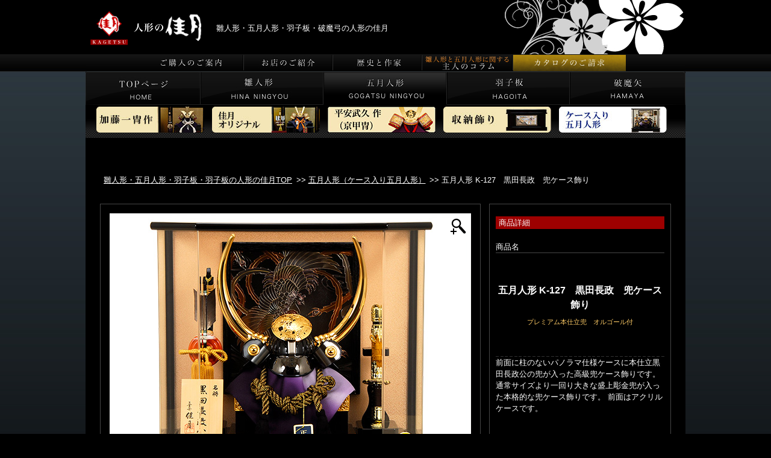

--- FILE ---
content_type: text/html; charset=UTF-8
request_url: https://www.kagetsu-doll.com/kabuto/kabuto_case/k127/
body_size: 16609
content:
<!DOCTYPE HTML>
<html lang="ja">
<head>
<meta charset="utf-8">
<meta name="viewport" content="width=device-width">
<title>五月人形 K-127　黒田長政　兜ケース飾り｜雛人形、五月人形、羽子板、破魔矢なら｜人形の佳月</title>
<meta name="description" content="五月人形 K-127　黒田長政　兜ケース飾り｜雛人形、五月人形、羽子板、破魔矢なら人形の町・埼玉県さいたま市岩槻にある人形の佳月にお任せください。守り伝え磨き上げられた一流の技が光る、京雛や京甲冑などをはじめ、羽子板や破魔矢の傑作など、伝統の逸品を数多く取り揃えております。お子さんやお孫さんのためにきちんとお節句を行い、健やかな成長を祈りましょう。">
<meta name="keywords" content="五月人形 K-127　黒田長政　兜ケース飾り,雛人形,五月人形,羽子板,破魔矢,岩槻,福島,仙台">
<link rel="shortcut icon" type="image/vnd.microsoft.icon" href="https://www.kagetsu-doll.com/cms/wp-content/themes/kagetsu_pc/img/common/favicon.ico">
<link rel="icon" type="image/vnd.microsoft.icon" href="https://www.kagetsu-doll.com/cms/wp-content/themes/kagetsu_pc/img/common/favicon.ico">
<link rel="apple-touch-icon" href="https://www.kagetsu-doll.com/cms/wp-content/themes/kagetsu_pc/img/common/apple-touch-icon.png">
<link rel="stylesheet" href="https://www.kagetsu-doll.com/cms/wp-content/themes/kagetsu_pc/css/reset.css">
<link rel="stylesheet" href="https://www.kagetsu-doll.com/cms/wp-content/themes/kagetsu_pc/css/common.css">
<link rel="stylesheet" href="https://www.kagetsu-doll.com/cms/wp-content/themes/kagetsu_pc/css/modules.css">
<link rel="stylesheet" href="https://www.kagetsu-doll.com/cms/wp-content/themes/kagetsu_pc/css/style.css">
<script src="https://www.kagetsu-doll.com/cms/wp-content/themes/kagetsu_pc/js/jquery-1.7.min.js" type="text/javascript"></script>
<script src="https://www.kagetsu-doll.com/cms/wp-content/themes/kagetsu_pc/js/cloud-zoom.1.0.2.min.js" type="text/javascript"></script>
<link href="https://www.kagetsu-doll.com/cms/wp-content/themes/kagetsu_pc/css/cloud-zoom.css" rel="stylesheet" type="text/css">
<link rel="stylesheet" type="text/css" href="https://www.kagetsu-doll.com/cms/wp-content/themes/kagetsu_pc/scripts/shadowbox/shadowbox.css">
<script type="text/javascript" src="https://www.kagetsu-doll.com/cms/wp-content/themes/kagetsu_pc/scripts/shadowbox/shadowbox.js"></script>
<script type="text/javascript">
Shadowbox.init({
language: 'ja',
players: ['img', 'swf']
});
</script>
<link rel="canonical" href="https://www.kagetsu-doll.com/kabuto/kabuto_case/k127/">
<link rel='stylesheet' id='contact-form-7-css'  href='https://www.kagetsu-doll.com/cms/wp-content/plugins/contact-form-7/includes/css/styles.css?ver=4.9' type='text/css' media='all' />
<link rel='stylesheet' id='contact-form-7-confirm-css'  href='https://www.kagetsu-doll.com/cms/wp-content/plugins/contact-form-7-add-confirm/includes/css/styles.css?ver=4.8' type='text/css' media='all' />
<script type='text/javascript' src='https://www.kagetsu-doll.com/cms/wp-includes/js/jquery/jquery.js?ver=1.12.4'></script>
<script type='text/javascript' src='https://www.kagetsu-doll.com/cms/wp-includes/js/jquery/jquery-migrate.min.js?ver=1.4.1'></script>
<!-- Google tag (gtag.js) -->
<script async src="https://www.googletagmanager.com/gtag/js?id=G-RYWR33VSZH"></script>
<script>
  window.dataLayer = window.dataLayer || [];
  function gtag(){dataLayer.push(arguments);}
  gtag('js', new Date());

  gtag('config', 'G-RYWR33VSZH');
</script>
</head>
<body id="detailGogatsu" class="detail gogatsu">
	<header id="header">
					<p class="siteTit">雛人形・五月人形・羽子板・破魔弓の人形の佳月</p>
				<p id="headerLogo"><a href="https://www.kagetsu-doll.com/"><img src="https://www.kagetsu-doll.com/cms/wp-content/themes/kagetsu_pc/images/base/logo.jpg" alt="雛人形・五月人形・羽子板・破魔弓の人形の佳月"></a></p>
	    <nav id="gNav">
			<ul>
				<li id="gnavi01"><a href="https://www.kagetsu-doll.com/shopping/"><img src="https://www.kagetsu-doll.com/cms/wp-content/themes/kagetsu_pc/images/base/gnavi_btn_01.jpg" alt="ご購入のご案内"></a></li>
				<li id="gnavi02"><a href="https://www.kagetsu-doll.com/info/"><img src="https://www.kagetsu-doll.com/cms/wp-content/themes/kagetsu_pc/images/base/gnavi_btn_02.jpg" alt="お店のご商会"></a></li>
				<li id="gnavi03"><a href="https://www.kagetsu-doll.com/history/"><img src="https://www.kagetsu-doll.com/cms/wp-content/themes/kagetsu_pc/images/base/gnavi_btn_03.jpg" alt="歴史と作家"></a></li>
				<li id="gnavi04"><a href="https://www.kagetsu-doll.com/blog/"><img src="https://www.kagetsu-doll.com/cms/wp-content/themes/kagetsu_pc/images/base/gnavi_btn_04.jpg" alt="主人のコラム"></a></li>
				<li id="gnavi05"><a href="https://www.kagetsu-doll.com/catalog/"><img src="https://www.kagetsu-doll.com/cms/wp-content/themes/kagetsu_pc/images/base/gnavi_btn_05.jpg" alt="カタログのご請求"></a></li>
			</ul>
	    </nav>
	</header>
	<!-- / #header -->
<div id="container">
	<div id="mainVisual">
		</div>
	<!-- / #mainVisual -->
	<ul id="categoryMenu">
		<li class="top"><a href="https://www.kagetsu-doll.com/"><img src="https://www.kagetsu-doll.com/cms/wp-content/themes/kagetsu_pc/images/base/catemenu_btn_top.jpg" alt="トップページ"></a></li>
		<li class="hina"><a href="https://www.kagetsu-doll.com/hina/hina_kyou/"><img src="https://www.kagetsu-doll.com/cms/wp-content/themes/kagetsu_pc/images/base/catemenu_btn_hina.jpg" alt="雛人形"></a></li>
		<li class="gogatsu"><a href="https://www.kagetsu-doll.com/kabuto/kabuto_syuno/"><img src="https://www.kagetsu-doll.com/cms/wp-content/themes/kagetsu_pc/images/base/catemenu_btn_gogatsu.jpg" alt="五月人形"></a></li>
		<li class="hago"><a href="https://www.kagetsu-doll.com/hagoita/"><img src="https://www.kagetsu-doll.com/cms/wp-content/themes/kagetsu_pc/images/base/catemenu_btn_hago.jpg" alt="羽子板"></a></li>
		<li class="hama"><a href="https://www.kagetsu-doll.com/yumi/"><img src="https://www.kagetsu-doll.com/cms/wp-content/themes/kagetsu_pc/images/base/catemenu_btn_hama.jpg" alt="破魔矢"></a></li>
	</ul>
	  <div id="contentsWrapper"><div class="kindBox03">
<ul>
	<li><a href="https://www.kagetsu-doll.com/kabuto/kabuto_edo/"><img src="https://www.kagetsu-doll.com/cms/wp-content/uploads/2017/08/kind_btn_goga_kato.jpg" alt="加藤一冑作"><img src="https://www.kagetsu-doll.com/cms/wp-content/uploads/2017/08/kind_btn_goga_kato_ro.jpg" alt=""></a></li>
	<li><a href="https://www.kagetsu-doll.com/kabuto/kabuto_kagetsu/"><img src="https://www.kagetsu-doll.com/cms/wp-content/uploads/2017/08/kind_btn_goga_ori-1.jpg" alt="佳月オリジナル"><img src="https://www.kagetsu-doll.com/cms/wp-content/uploads/2017/08/kind_btn_goga_ori_ro.jpg" alt=""></a></li>
	<li><a href="https://www.kagetsu-doll.com/kabuto/kabuto_kyou/"><img src="https://www.kagetsu-doll.com/cms/wp-content/uploads/2020/04/bukyuu_ich.jpg" alt="平安武久作　京甲冑"><img src="https://www.kagetsu-doll.com/cms/wp-content/uploads/2020/04/bukyuu_ich_h.jpg" alt=""></a></li>
	<li><a href="https://www.kagetsu-doll.com/kabuto/kabuto_syuno/"><img src="https://www.kagetsu-doll.com/cms/wp-content/uploads/2017/08/kind_btn_goga_syuno.jpg" alt="収納飾り"><img src="https://www.kagetsu-doll.com/cms/wp-content/uploads/2017/08/kind_btn_goga_syuno_ro.jpg" alt=""></a></li>
	<li><a href="https://www.kagetsu-doll.com/kabuto/kabuto_case/"><img src="https://www.kagetsu-doll.com/cms/wp-content/uploads/2017/08/kind_btn_goga_case_ro.jpg" alt="ケース入り五月人形"><img src="https://www.kagetsu-doll.com/cms/wp-content/uploads/2017/08/kind_btn_goga_case_ro.jpg" alt=""></a></li>
</ul></div>
<div id="breadcrumb">
  	<ol itemscope itemtype="http://schema.org/BreadcrumbList">
  		<li class="home" itemprop="itemListElement" itemscope itemtype="http://schema.org/ListItem">
  			<a class="home" href="https://www.kagetsu-doll.com" itemprop="item"><span itemprop="name">雛人形・五月人形・羽子板・羽子板の人形の佳月TOP</span></a>
  			<meta itemprop="position" content="1">
  		</li>
        <li itemprop="itemListElement" itemscope itemtype="http://schema.org/ListItem">
        <a href="https://www.kagetsu-doll.com/kabuto/kabuto_case/" itemprop="item"><span itemprop="name">五月人形（ケース入り五月人形）</span></a>
        <meta itemprop="position" content="2">
      </li>
      <li class="current" itemprop="itemListElement" itemscope itemtype="http://schema.org/ListItem">
        <span itemprop="name">五月人形 K-127　黒田長政　兜ケース飾り</span>
        <meta itemprop="position" content="3">
      </li>
    	</ol>
</div>
	<!-- /#pankuzu --><main id="mainContents" role="main">
	<article id="itemSpace">
				<div class="leftBox">
			<div class="inner">
				<div class="mainImgBox" style="position: relative;">
					<a href="https://www.kagetsu-doll.com/cms/wp-content/uploads/2018/02/k127_main_l.jpg" class="cloud-zoom" rel="position: 'inside'" target="_blank"><img src="https://www.kagetsu-doll.com/cms/wp-content/uploads/2018/02/k127_main_s.jpg" alt="京雛121"><img src="https://www.kagetsu-doll.com/cms/wp-content/themes/kagetsu_pc/images/common/img_zoom.png" class="zoom" alt="拡大"></a>
				</div>
								<div class="partsWrapper">
								<div class="partsBox02">
					<img src="https://www.kagetsu-doll.com/cms/wp-content/uploads/2018/02/k127_size.jpg" alt="">
					<p class="tit01">寸法</p>
					<div class="txt01"></div>
				</div>
				<!-- /.txt -->
								<div class="partsBox02">
					<img src="https://www.kagetsu-doll.com/cms/wp-content/uploads/2018/02/k127_p01.jpg" alt="">
					<p class="tit01">黒田長政公兜</p>
					<div class="txt01">本格的な板小札の武将兜です。
</div>
				</div>
				<!-- /.txt -->
								<div class="partsBox02">
					<img src="https://www.kagetsu-doll.com/cms/wp-content/uploads/2018/02/k127_p02.jpg" alt="">
					<p class="tit01">本仕立兜のしころ</p>
					<div class="txt01">素掛け板小札の笠しころです。</div>
				</div>
				<!-- /.txt -->
								<div class="partsBox02">
					<img src="https://www.kagetsu-doll.com/cms/wp-content/uploads/2020/11/hosyou_common_01.jpg" alt="">
					<p class="tit01">付属品</p>
					<div class="txt01">保証書をお付けいたします。
</div>
				</div>
				<!-- /.txt -->
								<div class="partsBox02">
					<img src="https://www.kagetsu-doll.com/cms/wp-content/uploads/2023/05/n-plate_02.jpg" alt="">
					<p class="tit01">名前札</p>
					<div class="txt01">名前札をプレゼントいたします。
お申込みハガキにお名前・生年月日など必要事項をご記入の上、ポストに投函してください。
およそ10日～14日間くらいで製造工場よりお名前プレートが直接お客様の元へ届きます。
※ハガキは商品の外箱に保証書と一緒に張って入れてお送りいたします。
※ハガキの再発行は出来ません。大切になくされないようにしてください。
※お名前の間違いなどでの作り直しも出来ないのでお気を付け下さい。</div>
				</div>
				<!-- /.txt -->
								</div>
				<!-- /.partsWrapper -->
								<div class="partsWrapper">
					<p class="toCart01"><a href="https://www.shopmaker.jp/basic/order.cgi?user=cp998194&number=g-k127"><img src="https://www.kagetsu-doll.com/cms/wp-content/themes/kagetsu_pc/images/common/btn_tocart01.jpg" alt="お買い物手続きへ"></a></p>
				</div>
			</div>
			<!-- /.inner -->
		</div>
		<!-- /.leftBox -->
		<div class="rightBox">
			<div class="inner">
				<p class="mainTit">商品詳細</p>
				<div class="nameBox">
					<p class="tit">商品名</p>
					<h1>五月人形 K-127　黒田長政　兜ケース飾り<br><span class="tokuten">プレミアム本仕立兜　オルゴール付</span></h1>
					<div class="lead">前面に柱のないパノラマ仕様ケースに本仕立黒田長政公の兜が入った高級兜ケース飾りです。<br />
通常サイズより一回り大きな盛上彫金兜が入った本格的な兜ケース飾りです。 前面はアクリルケースです。</div>
				</div>
				<!-- 帯と本着せ -->
				<div class="sizeBox">
					<p class="tit">寸法</p>
					<p>間口46×奥行32×高さ46(ｃｍ)</p>
				</div>
				<div class="priceBox">
					<p class="tit">価格</p>
					<p><span class="price">￥52,800</span>プレミアム本仕立兜　オルゴール付<br />
K-127　黒田長政　兜ケース飾り</p>
				</div>
				<p class="toCart"><a href="https://www.shopmaker.jp/basic/order.cgi?user=cp998194&number=g-k127" target="_blank"><img src="https://www.kagetsu-doll.com/cms/wp-content/themes/kagetsu_pc/images/common/btn_tocartblack.jpg" alt="お買い物手続きへ"></a></p>
			</div>
			<!-- /.inner -->
		</div>
		<!-- /.rightBox -->
	</article>
	<!-- /#itemSpace -->
	</main>
<!-- /#mainContents -->
	</div>
	<!-- / #contentsWrapper -->
	<div class="pageInfo">
		<div class="inner">
			<img src="https://www.kagetsu-doll.com/cms/wp-content/themes/kagetsu_pc/images/common/txt_tutae.jpg" class="tutae" alt="守り伝えたい美しい日本の雛人形">
			<img src="https://www.kagetsu-doll.com/cms/wp-content/themes/kagetsu_pc/images/common/img_infomation.jpg" usemap="#toForm" class="info" alt="お人形インフォメーション">
			<map name="toForm"><area href="https://www.kagetsu-doll.com/form/" shape="rect" alt="メールフォームからのお問い合わせ" coords="311,137,644,180"></map>
			<ul id="sumMenu">
				<li><a href="https://www.kagetsu-doll.com/shopping/">ご注文について</a></li>
				<li><a href="https://www.kagetsu-doll.com/shopping/#tokutei">特定商取引法に基づく表記</a></li>
				<li><a href="https://www.kagetsu-doll.com/privacy/">個人情報の取り扱いについて</a></li>
			</ul>
		</div>
	</div>
	<!-- /pageInfo -->
</div>
<!-- / #container -->
<div id="footer">
	<div id="footerInner">
		<p class="pagetop"><a href="#top"><img src="https://www.kagetsu-doll.com/cms/wp-content/themes/kagetsu_pc/images/base/footer_btn_pagetop.jpg" alt="ページトップへ"></a></p>
		<p class="infoBox"><a href="https://www.kagetsu-doll.com"><img src="https://www.kagetsu-doll.com/cms/wp-content/themes/kagetsu_pc/images/base/logo.jpg" alt="雛人形、五月人形、羽子板、破魔弓なら人形の佳月" id="footerLogo"></a><img src="https://www.kagetsu-doll.com/cms/wp-content/themes/kagetsu_pc/images/base/txt_contact.jpg" alt="048-756-3419" class="contact"></p>
		<ul id="footerNavi">
			<li><a href="https://www.kagetsu-doll.com/hina/hina_kyou/">雛人形</a></li>
			<li><a href="https://www.kagetsu-doll.com/kabuto/kabuto_syuno/">五月人形</a></li>
			<li><a href="https://www.kagetsu-doll.com/hagoita/">羽子板</a></li>
			<li><a href="https://www.kagetsu-doll.com/yumi/">破魔矢</a></li>
			<li><a href="https://www.kagetsu-doll.com/info/">お店のご紹介</a></li>
			<li><a href="https://www.kagetsu-doll.com/history/">歴史と作家</a></li>
			<li><a href="https://www.kagetsu-doll.com/blog/">主人のコラム</a></li>
			<li><a href="https://www.kagetsu-doll.com/privacy/">プライバシーポリシー</a></li>
			<li><a href="https://www.kagetsu-doll.com/gallery/">ギャラリー</a></li>
			<li><a href="https://www.kagetsu-doll.com/form/">お問い合わせ</a></li>
		</ul>
		<p id="copyright"><small>Copyright &copy; 2011 Kagetsu Co., Ltd. All Rights Reserved.</small></p>
	</div>
</div>
<!-- / #footer -->
<script type='text/javascript'>
/* <![CDATA[ */
var wpcf7 = {"apiSettings":{"root":"https:\/\/www.kagetsu-doll.com\/wp-json\/contact-form-7\/v1","namespace":"contact-form-7\/v1"},"recaptcha":{"messages":{"empty":"\u3042\u306a\u305f\u304c\u30ed\u30dc\u30c3\u30c8\u3067\u306f\u306a\u3044\u3053\u3068\u3092\u8a3c\u660e\u3057\u3066\u304f\u3060\u3055\u3044\u3002"}}};
/* ]]> */
</script>
<script type='text/javascript' src='https://www.kagetsu-doll.com/cms/wp-content/plugins/contact-form-7/includes/js/scripts.js?ver=4.9'></script>
<script type='text/javascript' src='https://www.kagetsu-doll.com/cms/wp-includes/js/jquery/jquery.form.min.js?ver=3.37.0'></script>
<script type='text/javascript' src='https://www.kagetsu-doll.com/cms/wp-content/plugins/contact-form-7-add-confirm/includes/js/scripts.js?ver=4.8'></script>
</body>
</html>

--- FILE ---
content_type: text/css
request_url: https://www.kagetsu-doll.com/cms/wp-content/themes/kagetsu_pc/css/style.css
body_size: 21917
content:
@charset 'utf-8';

/* home
============================================================== */
/* OSUSUME BOX
------------------------------------------ */
#home #mainContents #recommend {
	width: 600px;
	margin: 50px auto;
}
#home #mainContents #recommend .tit {
	margin-bottom: 20px;
}
#home #mainContents #recommend .imgWrap {
	margin: 0 0 20px;
	padding: 0 30px;
}
#home #mainContents #recommend .imgWrap:after {
	content: "";
	display: block;
	clear: both;
}
#home #mainContents #recommend .imgWrap .imgBox {
	display: block;
	float: left;
	width: 240px;
}
#home #mainContents #recommend .imgWrap .imgBox img {
	max-width: 100%;
}
#home #mainContents #recommend .imgWrap .imgBox:nth-child(even) {
	float: right;
}
#home #mainContents #recommend .imgWrap .imgBox .exp {
	margin-top: 5px;
	color: #fff;
}

/* TEMPORARY INFO
------------------------------------------ */
#home #mainContents #temporaryInfo,
#home #mainContents #temporaryInfo02,
#home #mainContents #temporaryInfo03 {
	width: 604px;
	margin: 0 auto 30px;
	border-bottom: 1px solid #151515;
	background: #000 url(../images/individual/home/temporary_bg_01.jpg) no-repeat;
}
#home #mainContents #temporaryInfo .inner,
#home #mainContents #temporaryInfo02 .inner,
#home #mainContents #temporaryInfo03 .inner {
	padding: 17px 20px 20px;
	text-align: left;
}
#home #mainContents #temporaryInfo .innerObi {
	padding: 17px 11px 20px;
	text-align: center;
}
#home #mainContents #temporaryInfo .tit {
	margin-bottom: 15px;
}
#home #mainContents #temporaryInfo .txt {
	margin-bottom: 15px;
	color: #cfcfcf;
}
#home #mainContents #temporaryInfo .imgBoxCharity img {
	margin-left: 10px;
}
#home #mainContents #temporaryInfo li a {
	font-size: 16px;
}

/* .hamaBox
------------------------------------------ */
#home #mainContents .hamaBox {
    height: 280px;
    background: url(../images/individual/home/kazaru_bg_hama.jpg) no-repeat -5px 10px;
}
#home #mainContents .hamaBox .txt {
    width: 400px;
    float: right;
    margin-top: 10px;
    display: inline;
    line-height: 1.5;
}
#home #mainContents .hamaBox:after {
	content: "";
	display: block;
	clear: both;
}
/* .hagoBox
------------------------------------------ */
#home #mainContents .hagoBox {
	height: 280px;
	background: url(../images/individual/home/kazaru_bg_hago.jpg) no-repeat -5px top;
}
#home #mainContents .hagoBox:after {
	content: "";
	display: block;
	clear: both;
}
#home #mainContents .hagoBox .txt {
	float: right;
	width: 400px;
	padding-top: 10px;
	line-height: 1.5;
}
#home #mainContents .matomeBox {
    margin-top: 20px;
}
/* NEWS
------------------------------------------ */
#home #mainContents #news {
	width: 604px;
	margin: 0 auto 36px;
	padding-bottom: 30px;
	background: #000 url(../images/individual/home/news_bg_01.jpg) no-repeat left bottom;
}
#home #mainContents #news .tit {
	margin-bottom: 12px;
	text-align: center;
}
#home #mainContents #news .inner {
	height: 200px;
	overflow: auto;
	margin: 0 7px;
}
#home #mainContents #news table {
	width: 565px;
	text-align: left;
}
#home #mainContents #news th {
	padding: 10px 7px 10px;
	background: url(../images/common/table_bg_line01.jpg) repeat-x left bottom;
	vertical-align: middle;
}
#home #mainContents #news td {
	padding: 10px 7px 10px 0;
	background: url(../images/common/table_bg_line01.jpg) repeat-x left bottom;
	vertical-align: middle;
}
#home #mainContents #news .mark {
	width: 63px;
}
#home #mainContents #news .date {
	width: 95px;
}

/* BNR GOGATSU
------------------------------------------ */
#home #mainContents .bnrGogatsu {
	width: 600px;
	margin: 0 auto 30px;
	text-align: center;
}

/* LIST
============================================================== */
body.list #mainContents .cateImgBox {
	text-align: center;
}
body.list #mainContents .leadBox {
	width: 936px;
	padding: 30px 30px 50px;
	margin: 0 auto;
	color: #bababa;
}
body.list #mainContents .leadBox:after {
	content: "";
	display: block;
	clear: both;
}
body.list #mainContents .leadBox .lead {
	float: left;
	width: 450px;
}
body.list #mainContents .leadBox .lead:after {
	content: "";
	display: block;
	clear: both;
}
body.list #mainContents .leadBox .lead .catTit {
	margin-bottom: 45px;
}
body.list #mainContents .leadBox .lead p {
	line-height: 2.0;
	margin-bottom: 20px;
	margin-left: 10px;
}
body.list #mainContents .leadBox .cateImg {
	float: right;
	width: 456px;
}
body.detail .leftBox .partsWrapper .partsBox02 .tit01 {
    color: #FC6;
        margin: 3px 5px 3px 0px;
}
body.detail .leftBox .partsWrapper .partsBox02 .txt01 {
    text-align: left;
    margin: 3px 5px 3px 0px;
}
#iechiyo {
	padding-top: 50px;
	border-top: 2px solid #fff;
}
#iechiyo .cateImgBox {
	border-bottom: 2px solid #fff;
}

body.list .sectionList .link a {
	font-size: 20px;
}
body.list .itemBox {
	width: 936px;
	margin: 0 auto 40px;
	padding: 60px 30px 10px;
}
body.list .itemBox + .itemBox {
	border-top: 2px solid #fff;
}
body.list .itemBox:after {
	content: "";
	display: block;
	clear: both;
}
body.list .itemBox p .tokuten {
	color: #fc6;
}
body.list .itemBox .imgBox {
	float: left;
	width: 420px;
	margin-left: 10px;
	padding-top: 5px;
	text-align: center;
}
body.list .itemBox .rightBox {
	float: right;
	width: 400px;
	margin-right: 10px;
}
body.list .itemBox .rightBox .titBox {
	margin-bottom: 5px;
	padding-bottom: 20px;
	border-bottom: 1px solid #fff;
}
body.list .itemBox .rightBox .titBox .attention {
	color: #f0d2b6;
}
body.list .itemBox .rightBox .caption {
	margin-bottom: 5px;
	padding-bottom: 15px;
	border-bottom: 1px solid #fff;
}
body.list .itemBox .rightBox .caption .size {
	display: block;
	padding-bottom: 20px;
}
body.list .itemBox .rightBox .caption .parts {
	margin-left: 10px;
}
body.list .itemBox .rightBox .price {
	float: left;
	width: 200px;
	margin-top: 15px;
	font-weight: bold;
	font-size: 110%;
}
body.list .itemBox .rightBox .price .kakaku {
	margin-right: 15px;
	vertical-align: middle;
}
body.list .itemBox .rightBox .tokutyo {
	float: right;
	width: 200px;
	overflow: hidden;
}
body.list .itemBox .rightBox .tokutyo ul {
	float: right;
	width: 98px;
}
body.list .itemBox .rightBox .tokutyo li {
	float: left;
}
body.list .itemBox .action {
	overflow: hidden;
	width: 340px;
	clear: both;
	margin: 0 20px 0;
	padding: 25px 10px 0;
	text-align: center;
}
body.list .itemBox .action li {
	float: left;
	width: 170px;
}
body.list .itemBox .action li + li {
	margin-left: 15px;
	width: 155px;
}

/* DETAIL PAGE
========================================== */

/*------  LEFT BOX  ------*/
body.detail .leftBox {
	float: left;
	width: 630px;
	margin-left: 24px;
	padding-bottom: 30px;
	border: 1px solid #464646;
}
body.detail .leftBox .inner {
	padding: 15px;
}
body.detail .leftBox .mainImgBox {
	text-align: center;
}
body.detail .leftBox .laTxt {
	margin-bottom: 20px;
	padding-left: 25px;
	border-bottom: 1px solid #464646;
	background: url(../images/common/ico_musimegane.jpg) no-repeat left top;
}
body.detail .leftBox .partsWrapper {
	color: #ccc;
	padding-top: 20px;
	margin-top: 60px;
	border-top: 1px solid #464646;
}
body.detail .leftBox .in2 {
	width: 395px;
	margin: 0 auto;
}
body.detail .leftBox .partsWrapper:after {
	content: "";
	display: block;
	clear: both;
}
body.detail .leftBox .partsWrapper .partsBox {
	position: relative;
	float: left;
	width: 197px;
	margin-top: 20px;
	text-align: center;
}
body.detail .leftBox .partsWrapper .dummy {
	height: 180px;
}
body.detail .leftBox .partsWrapper .partsBox img {
	width: 175px;
	border: 1px solid #999;
}
body.detail .leftBox .partsWrapper .partsBox p {
	margin: 3px 5px 3px 8px;
	text-align: left;
}
body.detail .leftBox .partsWrapper .partsBox p .tit {
	color: #fc6;
}

/* PARTS BOX 2
------------------------------------------ */
body.detail .leftBox .partsWrapper .partsBox02 img {
	margin-top: 20px;
}
body.detail .leftBox .partsWrapper h2 {
	color: #fc6;
}

/* ZOOM  &  3D
------------------------------------------ */
.zoom {
	position: absolute;
	top: 5px;
	right: 5px;
	z-index: 999;
	border: 0!important;
}
body.detail .leftBox .partsWrapper .partsBox .zoom02 {
	display: block;
	width: 40px;
	margin: 3px 10px 3px auto;
	border: 0;
}
body.detail .leftBox .partsSummary {
	padding-top: 10px;
	background: url(../images/common/line_dot.jpg) repeat-x left top;
}
body.detail .leftBox .partsSummary dl {
	margin-bottom: 25px;
}
body.detail .leftBox .partsSummary dl:after {
	content: "";
	display: block;
	clear: both;
}
body.detail .leftBox .partsSummary dt {
	clear: both;
	width: 25%;
	color: #093;
	font-weight: bold;
}
body.detail .leftBox .partsSummary dd {
	margin-bottom: 10px;
	margin-left: 10px;
	text-align: left;
}

/*------  RIGHT BOX  ------*/
body.detail .rightBox {
	display: inline;
	float: right;
	width: 300px;
	margin-right: 24px;
	border: 1px solid #464646;
}
body.detail .rightBox .inner {
	padding: 20px 10px 10px;
}
body.detail .rightBox .mainTit {
	margin-bottom: 20px;
	padding: 1px 5px;
	background-color: #9e0000;
}
body.detail .rightBox .nameBox {
	margin-bottom: 35px;
}
body.detail .rightBox .nameBox .tit {
	border-bottom: 1px solid #464646;
	color: #fff;
}
body.detail .rightBox .nameBox h1 {
	padding: 50px 0;
	background: url(../images/common/line_dot.jpg) repeat-x left bottom;
	font-weight: bold;
	font-size: 16px;
	text-align: center;
}

body.detail .rightBox .nameBox h1 .tokuten {
	color: #fc6;
	font-size: 11px;
}

body.detail .rightBox .nameBox .lead .subTit {
	display: block;
	margin-top: 7px;
	margin-bottom: 3px;
	font-weight: bold;
}

body.detail .rightBox .tokutyo {
	display: block;
	width: 195px;
	margin: 0 5px 0 auto;
	margin-bottom: 10px;
	overflow: hidden;
}
body.detail .rightBox .tokutyo ul {
	width: 93px;
	overflow: hidden;
	float: right;
}
body.detail .rightBox .tokutyo ul li {
	float: left;
}

body.detail .rightBox .sizeBox {
	margin-bottom: 35px;
}
body.detail .rightBox .sizeBox .tit {
	margin-bottom: 5px;
	border-bottom: 1px solid #464646;
	color: #fff;
}

body.detail .rightBox .priceBox {
	margin-bottom: 35px;
}
body.detail .rightBox .priceBox p .price {
	display: block;
	margin-right: 15px;
	margin-bottom: 15px;
	font-weight: bold;
	font-size: 110%;
}
body.detail .rightBox .priceBox p .utiwake {
	color: #f0d2b6;
}
body.detail .rightBox .priceBox .tit {
	margin-bottom: 5px;
	border-bottom: 1px solid #464646;
	color: #fff;
}
body.detail .rightBox .toCart {
	display: block;
	width: 154px;
	margin: 50px auto 50px;
}

/* SONOTA PAGE
=============================================== */
body.sonota .sonotaSpace {
	width: 900px;
	margin: 0 auto;
	padding-top: 15px;
}
body.sonota h2 {
	margin-bottom: 30px;
}
body.sonota .link {
	width: 800px;
	margin: 0 auto 40px;
}
body.sonota .link th {
	width: 220px;
	padding: 10px;
	background: url(../images/common/line_dot.jpg) repeat-x left bottom;
}
body.sonota .link td {
	padding: 10px;
	background: url(../images/common/line_dot.jpg) repeat-x left bottom;
}

/* ORDER
=============================================== */
#order .section .tit {
	margin-bottom: 20px;
}
#order .aboutOrder th {
	width: 179px;
	padding: 6px 10px 6px;
	border-bottom: 4px solid #000;
	background: #380606;
	color: #fff;
}
#order .aboutOrder td {
	padding: 6px 10px 45px 20px;
}
#order .aboutOrder td .head {
	width: 150px;
	margin: 10px 0 12px;
	padding: 3px 10px;
	background: #820300;
}
#order .aboutOrder td .furikomi {
	display: block;
	width: 320px;
	margin: 3px 0 10px;
	padding: 4px;
	border: 1px solid #666;
}
#order .aboutOrder td .card {
	display: block;
	margin-bottom: 10px;
}
#order .signBox {
	width: 565px;
	margin-bottom: 20px;
	padding: 10px 10px;
	border-top: 1px solid #fff;
	font-size: 12px;
}
#order .signBox .name {
	margin-bottom: 10px;
}

/*  PRIVACY
=============================================== */
#privacy .tit {
	margin-bottom: 20px;
}
#privacy .mainLead {
	margin-bottom: 50px;
}
#privacy .sectionPrivacy .privacy {
	margin: 20px 0 0 0;
}

#privacy .sectionPrivacy .privacy li {
	list-style-type: decimal;
	list-style-position: inside;
	text-indent: -1.25em;
	padding-left: 1.25em;
}

/*  CATALOG FORM
=============================================== */
body.form .section .tit {
	margin-bottom: 20px;
}
body.form .section .please {
	margin-bottom: 20px;
}
body.form .exp {
	color: #cc9;
}
body.form .hissu {
	color: #fff000;
}
body.form .form {
	margin: 0 0 30px;
}
body.form .form th {
	width: 161px;
	padding: 15px 10px;
	background-color: #191919;
	text-align: right;
}
body.form .form td {
	padding: 15px 10px 15px 20px;
}
body.form .form #Name1,
body.form .form input[type="text"],
body.form .form input[type="email"],
body.form .form input[type="tel"],
textarea {
	background: #fff;
}
body.form .form #Name1,
body.form .form #Name2,
body.form .form #Tel,
body.form .form #Zip {
	width: 183px;
}
body.form .form textarea {
	width: 100%;
	resize: vertical;
}
body.form .form select,
body.form .form input[name="Addr"] {
	background: #fff;
}
body.form .form input[type="radio"] {
	position: relative;
	top: -3px;
	margin-right: 5px;
}
#contact #Send, #contact #Back, #contact #Confirm, #contact .reset {
	box-sizing: border-box;
	height: 26px;
	padding: 2px 15px;
	overflow: visible;
	background: rgb(221, 221, 221);
	text-indent: 0;
	cursor: pointer;
	margin: 0 auto;
}
#contact #Back,
#contact .reset {
	margin-left: 10px;
}
div.wpcf7 .ajax-loader {
	display: none !important;
}
body.form .wpcf7-list-item {
	margin: 0;
}
body.form .wpcf7-list-item + .wpcf7-list-item {
	margin-left: 20px;
}
body.form .check {
	width: 572px;
	margin: 0 auto 12px;
	border: 3px solid #fff;
}
body.form .check p {
	padding: 15px 25px;
}
body.form .check p:empty {
	padding: 0;
}
body.form .sousinBox {
	width: 360px;
	margin: 0 auto 40px;
	padding-top: 30px;
	background: url(../images/individual/others/bg_form_arrow01.jpg) no-repeat center top;
	text-align: center;
}
body.form .sousinBox .submit {
	width: 358px;
	margin: 0 auto;
}
body.form .formWrapper {
	position: relative;
	padding-bottom: 20px;
}

/*  SHOP INFO
=============================================== */
body.shop .mainImgBox {
	padding: 30px 10px;
}
body.shop .mainImgBox:after {
	content: "";
	display: block;
	clear: both;
}
body.shop .mainImgBox .txt {
	float: left;
	width: 390px;
	padding-top: 65px;
	text-align: center;
}
body.shop .mainImgBox .flash {
	float: right;
	width: 560px;
	padding-right: 22px;
}
body.shop .section .tit {
	margin-bottom: 20px;
}
body.shop .shopBox {
	width: 604px;
	margin: 0 auto;
	padding: 10px 0 15px;
	border-bottom: 1px solid #222;
	background: url(../images/individual/home/temporary_bg_01.jpg) no-repeat left top;
}
body.shop .shopBox + .shopBox {
	margin-top: 45px;
}
body.shop .shopBox .inner {
	padding: 0 20px;
}
body.shop .shopBox:after {
	content: "";
	display: block;
	clear: both;
}
body.shop .shopBox .tit {
	margin-bottom: 15px;
	text-align: center;
}
body.shop .shopBox .imgBox {
	width: 520px;
	margin: 0 auto 20px;
	text-align: center;
}
body.shop .shopBox .mapBox {
	width: 550px;
	margin: 0 auto 25px;
	text-align: left;
}
body.shop .shopBox .mapBox .mapWrap {
	overflow: hidden;
	width: 100%;
	height: 370px;
	position: relative;
}
body.shop .shopBox .mapBox .mapWrap iframe {
	position: absolute;
	top: 50%;
	left: 50%;
	width: 740px;
	height: 740px;
	margin: -370px 0 0 -370px;
}
body.shop .shopBox .imgBox:after {
	content: "";
	display: block;
	clear: both;
}
body.shop .shopBox .imgBox li:nth-child(odd) {
	float: left;
}
body.shop .shopBox .imgBox li:nth-child(even) {
	float: right;
}
body.shop .shopBox .imgBox li:nth-child(n+3) {
	margin-top: 20px;
}
body.shop .shopBox .thema {
	margin-bottom: 10px;
	padding: 5px;
	border-bottom: 1px dotted #333;
	color: #e6d1b3;
	font-weight: bold;
}
body.shop .shopBox .address {
	padding: 0 10px;
	font-size: 12px;
}
body.shop .shopBox .tyusya {
	float: right;
	width: 290px;
	margin-top: 25px;
	padding-right: 20px;
	color: #9c0;
}
body.shop .shopBox .link {
    width: 130px;
    margin: 0 0 0 auto;
	text-align: right;
	padding-left: 25px;
	background: url(../images/common/ico_arrow01.jpg) no-repeat left;
}

/*  SHOP DETAIL
=============================================== */
body.shop .aisatuBox {
	width: 604px;
	margin-bottom: 45px;
	padding: 10px 0 15px;
}
body.shop .aisatuBox .tit {
	text-align: center;
}
body.shop .aisatuBox .aisatu {
	width: 554px;
	margin: 0 auto;
}

/*  OBI
=============================================== */
#obi #mainContents .contentsInner {
	padding: 0 35px 20px;
}
#obi .mainCaptionBox {
	width: 890px;
	margin: 20px auto;
}
#obi .obiWrapper {
	width: 898px;
	margin: 0 auto 30px;
}
#obi .obiWrapper .clear {
	clear: both;
	margin-top: 50px;
}
#obi .obiWrapper:after {
	content: "";
	display: block;
	clear: both;
}
#obi .obiWrapper .obiBox {
	float: left;
	width: 441px;
	margin-bottom: 50px;
}
#obi .obiWrapper .obiBox .tit {
	margin-bottom: 20px;
}
#obi .obiWrapper .kinranBox {
	float: right;
	width: 441px;
}
#obi .obiWrapper .kinranBox .tit {
	margin-bottom: 20px;
}

/* honkise
=============================================== */
#honkise #mainContents .contentsInner {
	padding: 0 35px 20px;
}
#honkise .mainCaptionBox {
	width: 890px;
	margin: 20px auto;
}
#honkise .honkiseWrapper {
	width: 898px;
	margin: 20px auto;
}
#honkise .honkiseWrapper .tit {
	margin-bottom: 20px;
}
#honkise .honkiseWrapper .lead {
	margin-bottom: 20px;
}
#honkise .honkiseWrapper .sime {
	margin-top: 30px;
}

/* MAMECHISHIKI
=============================================== */
#mamechishiki .listMamechishiki {
	overflow: hidden;
	width: 900px;
	margin: 0 auto;
	padding: 20px 0;
}
#mamechishiki .listMamechishiki li {
	float: left;
}
#mamechishiki .listMamechishiki li:nth-child(3n+2) {
	margin: 0 8px;
}
#mamechishiki .listMamechishiki li:nth-child(n+4) {
	margin-top: 19px;
}
#mamechishiki .listMamechishiki li:hover {
	opacity: 0.7;
}
#mamechishiki .pageTax .leadTxt {
	padding-top: 40px;
	margin-bottom: 40px;
}
#mamechishiki .pageTax .leadTxt .mainTxt {
	margin-bottom: 20px;
}
#mamechishiki .pageTax .leadTxt .tit {
	margin-top: 60px;
}
#mamechishiki .pageTax .tit {
	font-size: 20px;
	margin-bottom: 15px;
	font-family: "ＭＳ Ｐ明朝", "MS PMincho", "ヒラギノ明朝 Pro W3", "Hiragino Mincho Pro";
	border-bottom: 1px solid #fff;
}
#mamechishiki .pageTax .tit:first-letter {
	float: left;
	font-size: 30px;
	line-height: 20px;
	padding-right: 5px;
}
#mamechishiki .pageTax .section {
	margin: 0 0 20px;
    padding: 30px;
	border: 1px solid #383838;
}
#mamechishiki .pageTax .question {
	padding-bottom: 50px;
}

/* HISTORY
=============================================== */
#history {
	line-height: 1.5;
}
#history .contentsInner {
	padding-top: 40px;
}
#history .historyLead01 {
	width: 860px;
}
#history .section {
	width: 998px;
	margin: 0 auto 20px;
	border: 1px solid #383838;
}
#history .section .tit {
	margin-bottom: 20px;
	text-align: left;
}
#history .section .sakkaInner {
	padding: 30px;
}
#history .historyLead02 {
	margin: 0 0 50px;
}
#history .sakkaArea {
	padding: 35px 0;
	background: #3d0000;
}
#history .sakkaArea .tit {
	margin-bottom: 35px;
	text-align: center;
}
#history .sakkaArea .sakkaWrapper {
	width: 817px;
	margin: 0 auto 35px;
}
#history .sakkaArea .sakkaWrapper:after {
	content: "";
	display: block;
	clear: both;
}
#history .sakkaArea .sakkaWrapper .sakkaBox {
	float: left;
	width: 386px;
}
#history .sakkaArea .sakkaWrapper .right {
	float: right;
}
#history .sakkaArea .sakkaWrapper .sakkaBox .name {
	margin-bottom: 15px;
}
#history .sakkaArea .sakkaWrapper .sakkaBox .face {
	float: left;
	width: 109px;
	margin-right: 15px;
}

/* gallery
=============================================== */
#gallery .flashBox {
	width: 600px;
	margin: 0 auto 150px;
	text-align: center;
}

/* page404
=============================================== */
#page404 #error {
	padding: 40px 30px;
}
#page404 #error h1 {
	font-size: 26px;
	margin-bottom: 20px;
}

/* blog
============================================================== */
#blog .page-title {
    line-height: 1.5em;
    margin: 0 0 20px 0;
    font-size: 14px;
    font-weight: bold;
}
#blog .entry {
    margin: 0 0 48px;
}
#blog .entry .tit a,
#blog .entry .tit span {
    font-size: 21px;
    font-weight: bold;
    line-height: 1.3em;
    text-decoration: none;
}
#blog .entry .tit a:hover {
	text-decoration: underline;
}
#blog .entry .info {
	overflow: hidden;
    font-size: 12px;
}
#blog .entry .info .txt {
	float: left;
}
#blog .entry .info .txt + .txt {
	margin-left: 10px;
}
#blog .entry .txtBox {
    padding: 12px 0 0 0;
}

#blog  .entry .txtBox p,
#blog  .entry .txtBox ul,
#blog  .entry .txtBox ol,
#blog  .entry .txtBox dd,
#blog  .entry .txtBox pre,
#blog  .entry .txtBox hr {
    margin-bottom: 24px;
}
#blog .entry .other {
	font-size: 12px;
}

#blog .entry .other a {
	text-decoration: underline;
}
#blog .entry .other a:hover {
	text-decoration: none;
}

#blog .navigation {
	overflow: hidden;
	text-decoration: none;
	padding: 18px 0;
}
#blog .navigation.empty {
	padding: 0;
}
#blog .navigation a:hover {
	text-decoration: none;
}

#blog .navigation .alignleft {
	float: left;
}

#blog .navigation .alignright {
	float: right;
}
#blog .comment-respond {
    border-top: 1px solid #e7e7e7;
    margin: 24px 0;
    overflow: hidden;
    position: relative;
}
#blog .comment-respond .comment-reply-title {
    font-size: 20px;
    font-weight: bold;
	margin: 18px 0;
	line-height: 1.5em;
}
#blog .comment-respond .logged-in-as {
	font-size: 16px;
	line-height: 1.5;
}
#blog .comment-respond .commetsList {
    border-top: 1px solid #e7e7e7;
    margin: 24px 0;
    overflow: hidden;
    position: relative;
}
#blog .comment-respond label {
	font-size: 12px;
	display: block;
}
#blog .comment-respond textarea {
	font-size: 16px;
    line-height: 24px;
}
#blog .comment-respond .form-submit {
    margin: 12px 0;
}
#blog .comment-respond .form-submit input {
    font-size: 14px;
    width: auto;
    background: #fff;
    padding: 2px 10px;
    border-radius: 2px;
    border: 1px solid #000;
}